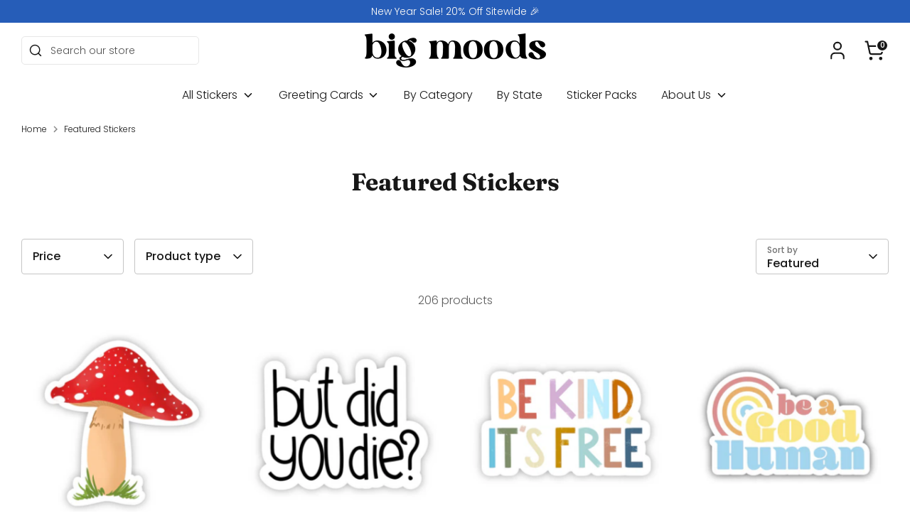

--- FILE ---
content_type: text/html; charset=utf-8
request_url: https://bigmoods.com/apps/reviews/collections?url=https:/bigmoods.com/collections/featured-stickers-1?page=4
body_size: 19
content:
 [ { "@context": "http://schema.org", "@type": "OfferCatalog", "mainEntityOfPage": { "@type": "WebPage", "@id": "https://bigmoods.com/collections/featured-stickers-1#webpage_sp_schemaplus" }, "description": "", "name": "Featured Stickers", "url": "https://bigmoods.com/collections/featured-stickers-1",   "image": "https://bigmoods.com/cdn/shop/collections/petmoredogssticker.jpg?v=1684267128",   "numberOfItems": "206" }     , { "@context": "http://schema.org", "@type": "BreadcrumbList", "name": "Big Moods Breadcrumbs Schema by SchemaPlus", "itemListElement": [ { "@type": "ListItem", "position": 1, "item": { "@id": "https://bigmoods.com/collections", "name": "Collections" } }, { "@type": "ListItem", "position": 2, "item": { "@id": "https://bigmoods.com/collections/featured-stickers-1#breadcrumb_sp_schemaplus", "name": "Featured Stickers" } }   ] }   ]

--- FILE ---
content_type: text/json
request_url: https://conf.config-security.com/model
body_size: 81
content:
{"title":"recommendation AI model (keras)","structure":"release_id=0x29:75:37:29:3c:68:3f:52:36:7f:76:42:70:5a:27:4b:6c:73:2f:68:48:73:61:74:30:50:25:47:6a;keras;i9we00wnegwclbynzhtu97yebfsubgyy08gso6uafgjlyq58vfyn4mz1c2j255oud0e5ptic","weights":"../weights/29753729.h5","biases":"../biases/29753729.h5"}

--- FILE ---
content_type: application/javascript
request_url: https://cdn.quikly.com/packs/js/embed~01e7b97c-8bdfc5b2fc18cd0a98c0.chunk.js
body_size: 7825
content:
(window.webpackJsonp=window.webpackJsonp||[]).push([[60],{136:function(e,t,n){"use strict";var r;Object.defineProperty(t,"__esModule",{value:!0}),t.default=void 0;var o=((r=n(766))&&r.__esModule?r:{default:r}).default;t.default=o,e.exports=t.default},2988:function(e,t,n){"use strict";n.r(t);var r=n(136),o=n.n(r),i=n(9),a=n.n(i),c=n(47),u=["q_uuid"];function f(){/*! regenerator-runtime -- Copyright (c) 2014-present, Facebook, Inc. -- license (MIT): https://github.com/babel/babel/blob/main/packages/babel-helpers/LICENSE */var e,t,n="function"==typeof Symbol?Symbol:{},r=n.iterator||"@@iterator",o=n.toStringTag||"@@toStringTag";function i(n,r,o,i){var u=r&&r.prototype instanceof c?r:c,f=Object.create(u.prototype);return s(f,"_invoke",function(n,r,o){var i,c,u,f=0,s=o||[],l=!1,p={p:0,n:0,v:e,a:d,f:d.bind(e,4),d:function(t,n){return i=t,c=0,u=e,p.n=n,a}};function d(n,r){for(c=n,u=r,t=0;!l&&f&&!o&&t<s.length;t++){var o,i=s[t],d=p.p,y=i[2];n>3?(o=y===r)&&(u=i[(c=i[4])?5:(c=3,3)],i[4]=i[5]=e):i[0]<=d&&((o=n<2&&d<i[1])?(c=0,p.v=r,p.n=i[1]):d<y&&(o=n<3||i[0]>r||r>y)&&(i[4]=n,i[5]=r,p.n=y,c=0))}if(o||n>1)return a;throw l=!0,r}return function(o,s,y){if(f>1)throw TypeError("Generator is already running");for(l&&1===s&&d(s,y),c=s,u=y;(t=c<2?e:u)||!l;){i||(c?c<3?(c>1&&(p.n=-1),d(c,u)):p.n=u:p.v=u);try{if(f=2,i){if(c||(o="next"),t=i[o]){if(!(t=t.call(i,u)))throw TypeError("iterator result is not an object");if(!t.done)return t;u=t.value,c<2&&(c=0)}else 1===c&&(t=i.return)&&t.call(i),c<2&&(u=TypeError("The iterator does not provide a '"+o+"' method"),c=1);i=e}else if((t=(l=p.n<0)?u:n.call(r,p))!==a)break}catch(t){i=e,c=1,u=t}finally{f=1}}return{value:t,done:l}}}(n,o,i),!0),f}var a={};function c(){}function u(){}function l(){}t=Object.getPrototypeOf;var p=[][r]?t(t([][r]())):(s(t={},r,(function(){return this})),t),d=l.prototype=c.prototype=Object.create(p);function y(e){return Object.setPrototypeOf?Object.setPrototypeOf(e,l):(e.__proto__=l,s(e,o,"GeneratorFunction")),e.prototype=Object.create(d),e}return u.prototype=l,s(d,"constructor",l),s(l,"constructor",u),u.displayName="GeneratorFunction",s(l,o,"GeneratorFunction"),s(d),s(d,o,"Generator"),s(d,r,(function(){return this})),s(d,"toString",(function(){return"[object Generator]"})),(f=function(){return{w:i,m:y}})()}function s(e,t,n,r){var o=Object.defineProperty;try{o({},"",{})}catch(e){o=0}(s=function(e,t,n,r){if(t)o?o(e,t,{value:n,enumerable:!r,configurable:!r,writable:!r}):e[t]=n;else{var i=function(t,n){s(e,t,(function(e){return this._invoke(t,n,e)}))};i("next",0),i("throw",1),i("return",2)}})(e,t,n,r)}function l(e,t,n,r,o,i,a){try{var c=e[i](a),u=c.value}catch(e){return void n(e)}c.done?t(u):Promise.resolve(u).then(r,o)}function p(e){return function(){var t=this,n=arguments;return new Promise((function(r,o){var i=e.apply(t,n);function a(e){l(i,r,o,a,c,"next",e)}function c(e){l(i,r,o,a,c,"throw",e)}a(void 0)}))}}function d(e,t){return function(e){if(Array.isArray(e))return e}(e)||function(e,t){var n=null==e?null:"undefined"!=typeof Symbol&&e[Symbol.iterator]||e["@@iterator"];if(null!=n){var r,o,i,a,c=[],u=!0,f=!1;try{if(i=(n=n.call(e)).next,0===t){if(Object(n)!==n)return;u=!1}else for(;!(u=(r=i.call(n)).done)&&(c.push(r.value),c.length!==t);u=!0);}catch(e){f=!0,o=e}finally{try{if(!u&&null!=n.return&&(a=n.return(),Object(a)!==a))return}finally{if(f)throw o}}return c}}(e,t)||y(e,t)||function(){throw new TypeError("Invalid attempt to destructure non-iterable instance.\nIn order to be iterable, non-array objects must have a [Symbol.iterator]() method.")}()}function y(e,t){if(e){if("string"==typeof e)return v(e,t);var n={}.toString.call(e).slice(8,-1);return"Object"===n&&e.constructor&&(n=e.constructor.name),"Map"===n||"Set"===n?Array.from(e):"Arguments"===n||/^(?:Ui|I)nt(?:8|16|32)(?:Clamped)?Array$/.test(n)?v(e,t):void 0}}function v(e,t){(null==t||t>e.length)&&(t=e.length);for(var n=0,r=Array(t);n<t;n++)r[n]=e[n];return r}function h(e,t){var n=Object.keys(e);if(Object.getOwnPropertySymbols){var r=Object.getOwnPropertySymbols(e);t&&(r=r.filter((function(t){return Object.getOwnPropertyDescriptor(e,t).enumerable}))),n.push.apply(n,r)}return n}function g(e){for(var t=1;t<arguments.length;t++){var n=null!=arguments[t]?arguments[t]:{};t%2?h(Object(n),!0).forEach((function(t){b(e,t,n[t])})):Object.getOwnPropertyDescriptors?Object.defineProperties(e,Object.getOwnPropertyDescriptors(n)):h(Object(n)).forEach((function(t){Object.defineProperty(e,t,Object.getOwnPropertyDescriptor(n,t))}))}return e}function b(e,t,n){return(t=function(e){var t=function(e,t){if("object"!=typeof e||!e)return e;var n=e[Symbol.toPrimitive];if(void 0!==n){var r=n.call(e,t||"default");if("object"!=typeof r)return r;throw new TypeError("@@toPrimitive must return a primitive value.")}return("string"===t?String:Number)(e)}(e,"string");return"symbol"==typeof t?t:t+""}(t))in e?Object.defineProperty(e,t,{value:n,enumerable:!0,configurable:!0,writable:!0}):e[t]=n,e}window.qDataLayer=window.qDataLayer||[],window.qEventBuffer=window.qEventBuffer||[],window.qConfig=window.qConfig||{config:null,pages:[]};var w="q_scope",m=new o.a;function O(e,t){window.qEventBuffer.push({key:e,detail:t})}function j(e,t){var n=m.get("q_data")||{},r=t.q_uuid,o=function(e,t){if(null==e)return{};var n,r,o=function(e,t){if(null==e)return{};var n={};for(var r in e)if({}.hasOwnProperty.call(e,r)){if(-1!==t.indexOf(r))continue;n[r]=e[r]}return n}(e,t);if(Object.getOwnPropertySymbols){var i=Object.getOwnPropertySymbols(e);for(r=0;r<i.length;r++)n=i[r],-1===t.indexOf(n)&&{}.propertyIsEnumerable.call(e,n)&&(o[n]=e[n])}return o}(t,u);n[r]=g({code:e},o),m.set("q_data",n,c.b)}function x(e,t,n){var r,o=m.get("q_data")||{};Object.keys(o).length>0&&(delete o[n.q_uuid],m.set("q_data",o,c.b));try{r=JSON.parse(e)}catch(e){return}!function(e){(e.orders||[]).forEach((function(e){O("q_claim",{order:e})}))}(r),function(e){var t=e.used_scopes||[],n=m.get(w);t.forEach((function(e){n[e].tracked=!0})),m.set(w,n,c.b)}(r);var i=new CustomEvent("qDataComplete",{detail:{response:r,code:t,args:n}});window.dispatchEvent(i)}function k(e){var t=d(window.qConfig.config.split("/"),2)[1];O("q_".concat(t,"_page"),e)}function _(){return new Promise((function(e){!function e(t){window.qConfig.config?t():setTimeout((function(){return e(t)}),500)}(e)}))}function C(e){var t=window.qConfig.pages[0]||{placements:[]},n=t.placements||[];"auto"===n&&(n=["auto"]),n.push(e),t.placements=n,window.qConfig.pages[0]=t}function S(){return q.apply(this,arguments)}function q(){return(q=p(f().m((function e(){var t,n,r,o,i,u,s,l=arguments;return f().w((function(e){for(;;)switch(e.n){case 0:if(t=l.length>0&&void 0!==l[0]?l[0]:{},n=l.length>1&&void 0!==l[1]&&l[1],!window.qConfig.uiLoaded){e.n=1;break}return k(t),n?C(t):window.qConfig.pages=[t],e.a(2);case 1:return window.qConfig.uiLoaded=!0,r=Object(c.k)({filter:!1}),o={q_scope:r},t.preview&&(o.preview=!0),i=a.a.stringify(o,{arrayFormat:"bracket"}),e.n=2,_();case 2:u="".concat("https://pixel.quikly.com","/ui/js/").concat(window.qConfig.config,"?").concat(i),(s=document.createElement("script")).src=u,n?C(t):window.qConfig.pages=[t],document.head.appendChild(s);case 3:return e.a(2)}}),e)})))).apply(this,arguments)}!function(){var e=a.a.parse(window.location.search);if("0"!==e[w]){var t=!!e[w]&&Object(c.c)(e[w]);if(!t){var n=Object.keys(e).find((function(t){var n;return null===(n=e[t])||void 0===n?void 0:n.includes(w)}));if(n){var r=e[n].split("?")[1],o=a.a.parse(r);o[w]&&(t=Object(c.c)(o[w]))}}var i=m.get(w);if(i){var u=!1,f={};Object.keys(i).forEach((function(e){var t=e,n=i[e];"boolean"==typeof n&&(u=!0,n={tracked:n,clicked:Date.now()-6048e5}),t!==Object(c.c)(t)&&(u=!0,t=Object(c.c)(e)),f[t]=n})),u&&m.set(w,f,c.b)}if(t){var s=!1;if(e.q_code?s=e.q_code:e.q_code_key&&(s=e[e.q_code_key]),s){var l,p=m.get("q_offers"),d=Date.now();null!=p&&null!==(l=p[t])&&void 0!==l&&l.ts?d=p[t].ts:e.q_ts&&(d=Date.parse(e.q_ts));var y=g(g({},p),{},b({},t,{code:s,ts:d}));m.set("q_offers",y,c.b)}if(i&&i[t])return i[t].clicked=Date.now(),window.location.hostname!==Object(c.e)(window.location.hostname)&&m.remove(w,{path:"/"}),void m.set(w,i,c.b);var v=g(b({},t,{tracked:!1,clicked:Date.now()}),i);e.q_ts&&!v["".concat(t,"__").concat("q_ts")]&&(v["".concat(t,"__ts")]=e.q_ts),m.set(w,v,c.b)}}else m.remove(w,c.b)}(),window.addEventListener("qDataLayerPush",(function(e){var t=d(Object.values(e.detail),2),n=t[0],r=t[1];switch(n){case"config":window.qConfig.config=r;break;case"ui":S(r);break;case"placement":S(r,!0);break;case"reload":k({reload:r});break;case"debug":window.qConfig.debug=r;break;default:!function(e,t){var n="".concat("https://pixel.quikly.com","/embed/").concat(window.qConfig.config,"/").concat(e),r={};"string"==typeof t?r={data:t}:"object"==typeof t&&(r=t),r.q_uuid=Object(c.f)();var o=Object(c.k)();if(0!==o.length){r[w]=o;var i=Object(c.l)(o);i&&(r.q_ts=i),j(e,r);var a=JSON.stringify(r,null,2);if(r.requestType&&"beaconapi"===r.requestType.toLowerCase()&&navigator&&navigator.sendBeacon&&"function"==typeof window.Blob){var u=new window.Blob([a],{type:"application/json"});navigator.sendBeacon(n,u)}else{var f=new XMLHttpRequest;f.open("POST",n),f.setRequestHeader("CONTENT-TYPE","application/json"),f.onreadystatechange=function(){4===f.readyState&&200===f.status&&x(f.response,e,r)},f.send(a)}}}(n,r)}}));var E,P=function(e){if(Array.isArray(e))return v(e)}(E=window.qDataLayer)||function(e){if("undefined"!=typeof Symbol&&null!=e[Symbol.iterator]||null!=e["@@iterator"])return Array.from(e)}(E)||y(E)||function(){throw new TypeError("Invalid attempt to spread non-iterable instance.\nIn order to be iterable, non-array objects must have a [Symbol.iterator]() method.")}();window.qDataLayer=new Proxy([],{set:function(e,t,n){if("length"!==t){var r=new CustomEvent("qDataLayerPush",{detail:n});window.dispatchEvent(r)}return e[t]=n,!0}}),P.forEach((function(e){window.qDataLayer.push(e)}))},427:function(e,t,n){"use strict";
/*
object-assign
(c) Sindre Sorhus
@license MIT
*/var r=Object.getOwnPropertySymbols,o=Object.prototype.hasOwnProperty,i=Object.prototype.propertyIsEnumerable;function a(e){if(null==e)throw new TypeError("Object.assign cannot be called with null or undefined");return Object(e)}e.exports=function(){try{if(!Object.assign)return!1;var e=new String("abc");if(e[5]="de","5"===Object.getOwnPropertyNames(e)[0])return!1;for(var t={},n=0;n<10;n++)t["_"+String.fromCharCode(n)]=n;if("0123456789"!==Object.getOwnPropertyNames(t).map((function(e){return t[e]})).join(""))return!1;var r={};return"abcdefghijklmnopqrst".split("").forEach((function(e){r[e]=e})),"abcdefghijklmnopqrst"===Object.keys(Object.assign({},r)).join("")}catch(e){return!1}}()?Object.assign:function(e,t){for(var n,c,u=a(e),f=1;f<arguments.length;f++){for(var s in n=Object(arguments[f]))o.call(n,s)&&(u[s]=n[s]);if(r){c=r(n);for(var l=0;l<c.length;l++)i.call(n,c[l])&&(u[c[l]]=n[c[l]])}}return u}},47:function(e,t,n){"use strict";n.d(t,"i",(function(){return i})),n.d(t,"j",(function(){return a})),n.d(t,"c",(function(){return c})),n.d(t,"k",(function(){return u})),n.d(t,"l",(function(){return f})),n.d(t,"d",(function(){return s})),n.d(t,"f",(function(){return l})),n.d(t,"a",(function(){return y})),n.d(t,"e",(function(){return v})),n.d(t,"b",(function(){return h})),n.d(t,"m",(function(){return g})),n.d(t,"h",(function(){return b})),n.d(t,"g",(function(){return w}));var r=n(136),o=n.n(r),i=function(e){return e.toString().replace(/\B(?=(\d{3})+(?!\d))/g,",")},a=function(){return(new o.a).get("q_scope")};function c(e){var t=e;for(t.includes("%253D")&&(t=decodeURIComponent(t)),t.includes("%3D")&&(t=decodeURIComponent(t));t.endsWith("=");)t=t.slice(0,-1);return t}var u=function(){var e=arguments.length>0&&void 0!==arguments[0]?arguments[0]:{filter:!0},t=e.filter,n=new o.a,r=n.get("q_scope");return r?t?Object.keys(r).filter((function(e){return!r[e].tracked})):Object.keys(r):[]},f=function(e){var t=(new o.a).get("q_scope"),n={};return t&&e&&e.forEach((function(e){n[e]=t["".concat(e,"__ts")]})),n},s=function(e){return(e||"").replace(/[^*0-9]+/g,"").replace(/([*\d]{3})([*\d]{3})([*\d]{4})/,"$1-$2-$3")};function l(){if("undefined"!=typeof crypto&&crypto.getRandomValues)return([1e7]+-1e3+-4e3+-8e3+-1e11).replace(/[018]/g,(function(e){return(e^crypto.getRandomValues(new Uint8Array(1))[0]&15>>e/4).toString(16)}));return"xxxxxxxx-xxxx-4xxx-yxxx-xxxxxxxxxxxx".replace(/[xy]/g,(function(e){var t=16*Math.random()|0;return("x"===e?t:3&t|8).toString(16)}))}function p(e,t,n){var r=new URL(e),o=encodeURIComponent(r.pathname);return"".concat(r.origin,"/").concat(t,"/").concat(n,"?redirect=").concat(o)}function d(e,t,n){var r=new URL(e);return r.searchParams.set(t,n),r}function y(e,t,n){var r=arguments.length>3&&void 0!==arguments[3]&&arguments[3];return r?p(e,t,n):d(e,t,n)}function v(e){if(e.match(/^\d{1,3}\.\d{1,3}\.\d{1,3}\.\d{1,3}/))return e.split(":")[0];var t=e.split(".").slice(-2).join(".");return"myshopify.com"===t?e:t}var h={maxAge:31536e3,sameSite:"lax",secure:!0,path:"/",domain:v(window.location.hostname)},g=function(e){var t=new o.a,n=t.get("q_scope");n&&delete n[e],t.set("q_scope",n,h)},b=function(e,t){var n,r=e.matchType,o=e.urlPattern,i=t.toLowerCase(),a=o.toLowerCase();switch(a=(a=a.replace(/[-/\\^$+?.()|[\]{}]/g,"\\$&")).replace(/\*/g,".*"),r){case"contains":n=new RegExp(a);break;case"exact_match":n=new RegExp("^".concat(a,"$"));break;case"starts_with":n=new RegExp("^".concat(a));break;case"ends_with":n=new RegExp("".concat(a,"$"));break;default:return!1}return n.test(i)},w=function(e,t,n){if(!n)return!1;var r=n.toLowerCase().trim(),o=(t||"").toLowerCase(),i=String(e||"").toLowerCase(),a=r.replace(/[-/\\^$+?.()|[\]{}]/g,"\\$&");a=a.replace(/\*/g,".*");var c=new RegExp(a);return c.test(o)||c.test(i)}},502:function(e,t,n){"use strict";
/*!
 * cookie
 * Copyright(c) 2012-2014 Roman Shtylman
 * Copyright(c) 2015 Douglas Christopher Wilson
 * MIT Licensed
 */t.parse=function(e,t){if("string"!=typeof e)throw new TypeError("argument str must be a string");for(var n={},o=t||{},a=e.split(i),u=o.decode||r,f=0;f<a.length;f++){var s=a[f],l=s.indexOf("=");if(!(l<0)){var p=s.substr(0,l).trim(),d=s.substr(++l,s.length).trim();'"'==d[0]&&(d=d.slice(1,-1)),null==n[p]&&(n[p]=c(d,u))}}return n},t.serialize=function(e,t,n){var r=n||{},i=r.encode||o;if("function"!=typeof i)throw new TypeError("option encode is invalid");if(!a.test(e))throw new TypeError("argument name is invalid");var c=i(t);if(c&&!a.test(c))throw new TypeError("argument val is invalid");var u=e+"="+c;if(null!=r.maxAge){var f=r.maxAge-0;if(isNaN(f))throw new Error("maxAge should be a Number");u+="; Max-Age="+Math.floor(f)}if(r.domain){if(!a.test(r.domain))throw new TypeError("option domain is invalid");u+="; Domain="+r.domain}if(r.path){if(!a.test(r.path))throw new TypeError("option path is invalid");u+="; Path="+r.path}if(r.expires){if("function"!=typeof r.expires.toUTCString)throw new TypeError("option expires is invalid");u+="; Expires="+r.expires.toUTCString()}r.httpOnly&&(u+="; HttpOnly");r.secure&&(u+="; Secure");if(r.sameSite){switch("string"==typeof r.sameSite?r.sameSite.toLowerCase():r.sameSite){case!0:u+="; SameSite=Strict";break;case"lax":u+="; SameSite=Lax";break;case"strict":u+="; SameSite=Strict";break;case"none":u+="; SameSite=None";break;default:throw new TypeError("option sameSite is invalid")}}return u};var r=decodeURIComponent,o=encodeURIComponent,i=/; */,a=/^[\u0009\u0020-\u007e\u0080-\u00ff]+$/;function c(e,t){try{return t(e)}catch(t){return e}}},504:function(e,t,n){"use strict";e.exports=function(e){return encodeURIComponent(e).replace(/[!'()*]/g,(function(e){return"%"+e.charCodeAt(0).toString(16).toUpperCase()}))}},505:function(e,t,n){"use strict";var r=new RegExp("(%[a-f0-9]{2})|([^%]+?)","gi"),o=new RegExp("(%[a-f0-9]{2})+","gi");function i(e,t){try{return[decodeURIComponent(e.join(""))]}catch(e){}if(1===e.length)return e;t=t||1;var n=e.slice(0,t),r=e.slice(t);return Array.prototype.concat.call([],i(n),i(r))}function a(e){try{return decodeURIComponent(e)}catch(o){for(var t=e.match(r)||[],n=1;n<t.length;n++)t=(e=i(t,n).join("")).match(r)||[];return e}}e.exports=function(e){if("string"!=typeof e)throw new TypeError("Expected `encodedURI` to be of type `string`, got `"+typeof e+"`");try{return e=e.replace(/\+/g," "),decodeURIComponent(e)}catch(t){return function(e){for(var t={"%FE%FF":"��","%FF%FE":"��"},n=o.exec(e);n;){try{t[n[0]]=decodeURIComponent(n[0])}catch(e){var r=a(n[0]);r!==n[0]&&(t[n[0]]=r)}n=o.exec(e)}t["%C2"]="�";for(var i=Object.keys(t),c=0;c<i.length;c++){var u=i[c];e=e.replace(new RegExp(u,"g"),t[u])}return e}(e)}}},766:function(e,t,n){"use strict";Object.defineProperty(t,"__esModule",{value:!0}),t.default=void 0;var r=function(e){if(e&&e.__esModule)return e;if(null===e||"object"!==a(e)&&"function"!=typeof e)return{default:e};var t=i();if(t&&t.has(e))return t.get(e);var n={},r=Object.defineProperty&&Object.getOwnPropertyDescriptor;for(var o in e)if(Object.prototype.hasOwnProperty.call(e,o)){var c=r?Object.getOwnPropertyDescriptor(e,o):null;c&&(c.get||c.set)?Object.defineProperty(n,o,c):n[o]=e[o]}n.default=e,t&&t.set(e,n);return n}(n(502)),o=n(767);function i(){if("function"!=typeof WeakMap)return null;var e=new WeakMap;return i=function(){return e},e}function a(e){return(a="function"==typeof Symbol&&"symbol"==typeof Symbol.iterator?function(e){return typeof e}:function(e){return e&&"function"==typeof Symbol&&e.constructor===Symbol&&e!==Symbol.prototype?"symbol":typeof e})(e)}var c=function(){return(c=Object.assign||function(e){for(var t,n=1,r=arguments.length;n<r;n++)for(var o in t=arguments[n])Object.prototype.hasOwnProperty.call(t,o)&&(e[o]=t[o]);return e}).apply(this,arguments)},u=function(){function e(e,t){var n=this;this.changeListeners=[],this.HAS_DOCUMENT_COOKIE=!1,this.cookies=(0,o.parseCookies)(e,t),new Promise((function(){n.HAS_DOCUMENT_COOKIE=(0,o.hasDocumentCookie)()})).catch((function(){}))}return e.prototype._updateBrowserValues=function(e){this.HAS_DOCUMENT_COOKIE&&(this.cookies=r.parse(document.cookie,e))},e.prototype._emitChange=function(e){for(var t=0;t<this.changeListeners.length;++t)this.changeListeners[t](e)},e.prototype.get=function(e,t,n){return void 0===t&&(t={}),this._updateBrowserValues(n),(0,o.readCookie)(this.cookies[e],t)},e.prototype.getAll=function(e,t){void 0===e&&(e={}),this._updateBrowserValues(t);var n={};for(var r in this.cookies)n[r]=(0,o.readCookie)(this.cookies[r],e);return n},e.prototype.set=function(e,t,n){var o;"object"===a(t)&&(t=JSON.stringify(t)),this.cookies=c(c({},this.cookies),((o={})[e]=t,o)),this.HAS_DOCUMENT_COOKIE&&(document.cookie=r.serialize(e,t,n)),this._emitChange({name:e,value:t,options:n})},e.prototype.remove=function(e,t){var n=t=c(c({},t),{expires:new Date(1970,1,1,0,0,1),maxAge:0});this.cookies=c({},this.cookies),delete this.cookies[e],this.HAS_DOCUMENT_COOKIE&&(document.cookie=r.serialize(e,"",n)),this._emitChange({name:e,value:void 0,options:t})},e.prototype.addChangeListener=function(e){this.changeListeners.push(e)},e.prototype.removeChangeListener=function(e){var t=this.changeListeners.indexOf(e);t>=0&&this.changeListeners.splice(t,1)},e}();t.default=u,e.exports=t.default},767:function(e,t,n){"use strict";Object.defineProperty(t,"__esModule",{value:!0}),t.hasDocumentCookie=function(){return"object"===("undefined"==typeof document?"undefined":i(document))&&"string"==typeof document.cookie},t.cleanCookies=function(){document.cookie.split(";").forEach((function(e){document.cookie=e.replace(/^ +/,"").replace(/=.*/,"=;expires="+(new Date).toUTCString()+";path=/")}))},t.parseCookies=function(e,t){return"string"==typeof e?r.parse(e,t):"object"===i(e)&&null!==e?e:{}},t.isParsingCookie=a,t.readCookie=function(e,t){void 0===t&&(t={});var n=function(e){if(e&&"j"===e[0]&&":"===e[1])return e.substr(2);return e}(e);if(a(n,t.doNotParse))try{return JSON.parse(n)}catch(e){}return e};var r=function(e){if(e&&e.__esModule)return e;if(null===e||"object"!==i(e)&&"function"!=typeof e)return{default:e};var t=o();if(t&&t.has(e))return t.get(e);var n={},r=Object.defineProperty&&Object.getOwnPropertyDescriptor;for(var a in e)if(Object.prototype.hasOwnProperty.call(e,a)){var c=r?Object.getOwnPropertyDescriptor(e,a):null;c&&(c.get||c.set)?Object.defineProperty(n,a,c):n[a]=e[a]}n.default=e,t&&t.set(e,n);return n}(n(502));function o(){if("function"!=typeof WeakMap)return null;var e=new WeakMap;return o=function(){return e},e}function i(e){return(i="function"==typeof Symbol&&"symbol"==typeof Symbol.iterator?function(e){return typeof e}:function(e){return e&&"function"==typeof Symbol&&e.constructor===Symbol&&e!==Symbol.prototype?"symbol":typeof e})(e)}function a(e,t){return void 0===t&&(t=!e||"{"!==e[0]&&"["!==e[0]&&'"'!==e[0]),!t}},9:function(e,t,n){"use strict";var r=n(504),o=n(427),i=n(505);function a(e,t){return t.encode?t.strict?r(e):encodeURIComponent(e):e}function c(e){var t=e.indexOf("?");return-1===t?"":e.slice(t+1)}function u(e,t){var n=function(e){var t;switch(e.arrayFormat){case"index":return function(e,n,r){t=/\[(\d*)\]$/.exec(e),e=e.replace(/\[\d*\]$/,""),t?(void 0===r[e]&&(r[e]={}),r[e][t[1]]=n):r[e]=n};case"bracket":return function(e,n,r){t=/(\[\])$/.exec(e),e=e.replace(/\[\]$/,""),t?void 0!==r[e]?r[e]=[].concat(r[e],n):r[e]=[n]:r[e]=n};default:return function(e,t,n){void 0!==n[e]?n[e]=[].concat(n[e],t):n[e]=t}}}(t=o({arrayFormat:"none"},t)),r=Object.create(null);return"string"!=typeof e?r:(e=e.trim().replace(/^[?#&]/,""))?(e.split("&").forEach((function(e){var t=e.replace(/\+/g," ").split("="),o=t.shift(),a=t.length>0?t.join("="):void 0;a=void 0===a?null:i(a),n(i(o),a,r)})),Object.keys(r).sort().reduce((function(e,t){var n=r[t];return Boolean(n)&&"object"==typeof n&&!Array.isArray(n)?e[t]=function e(t){return Array.isArray(t)?t.sort():"object"==typeof t?e(Object.keys(t)).sort((function(e,t){return Number(e)-Number(t)})).map((function(e){return t[e]})):t}(n):e[t]=n,e}),Object.create(null))):r}t.extract=c,t.parse=u,t.stringify=function(e,t){!1===(t=o({encode:!0,strict:!0,arrayFormat:"none"},t)).sort&&(t.sort=function(){});var n=function(e){switch(e.arrayFormat){case"index":return function(t,n,r){return null===n?[a(t,e),"[",r,"]"].join(""):[a(t,e),"[",a(r,e),"]=",a(n,e)].join("")};case"bracket":return function(t,n){return null===n?a(t,e):[a(t,e),"[]=",a(n,e)].join("")};default:return function(t,n){return null===n?a(t,e):[a(t,e),"=",a(n,e)].join("")}}}(t);return e?Object.keys(e).sort(t.sort).map((function(r){var o=e[r];if(void 0===o)return"";if(null===o)return a(r,t);if(Array.isArray(o)){var i=[];return o.slice().forEach((function(e){void 0!==e&&i.push(n(r,e,i.length))})),i.join("&")}return a(r,t)+"="+a(o,t)})).filter((function(e){return e.length>0})).join("&"):""},t.parseUrl=function(e,t){return{url:e.split("?")[0]||"",query:u(c(e),t)}}}},[[2988,67]]]);